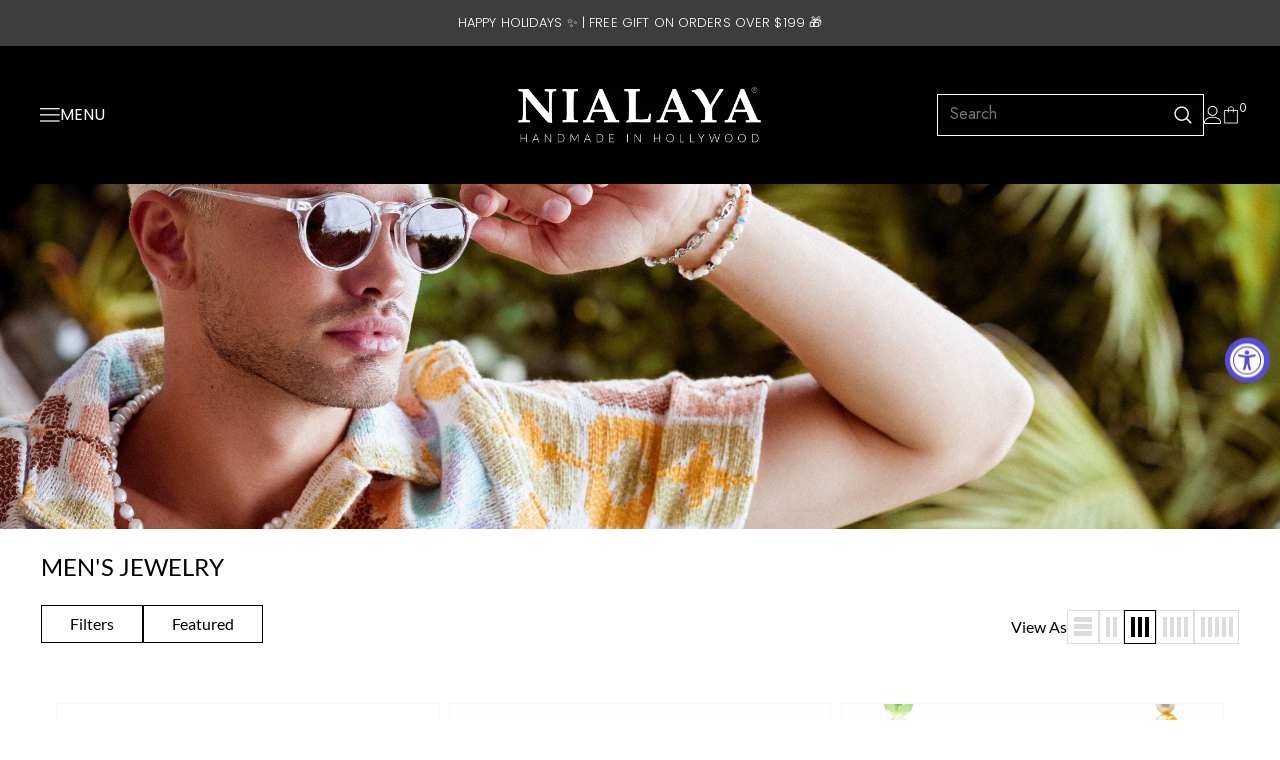

--- FILE ---
content_type: text/css
request_url: https://www.nialaya.com/cdn/shop/t/140/assets/custom-styles.css?v=16769809592832704421763498715
body_size: -260
content:
@font-face{font-family:Lato Black;src:url(Lato-Black.woff2) format("woff2")}@font-face{font-family:Lato Bold;src:url(Lato-Bold.woff2) format("woff2")}@font-face{font-family:Lato Light;src:url(Lato-Light.woff2) format("woff2")}@font-face{font-family:Lato Regular;src:url(Lato-Regular.woff2) format("woff2")}@font-face{font-family:Lato Thin;src:url(Lato-Thin.woff2) format("woff2")}.text--white{color:#fff!important}.shopify-pc__banner__dialog,.HubLauncherWidget__FloatingWidget-sc-1cgcsir-0,.product-top .wishlist,.layout_default.style_product_grid_3 .product-item .wishlist{display:none!important}#shopify-section-collection-template-default{width:100%!important;max-width:100%!important;flex:100%!important}.main-our-commitment-page .banner-content{padding:0!important}.main-our-commitment-page .home-custom-block .col-12{margin-bottom:24px}.collection__banner--image{display:none;width:100%}@media (max-width: 768px){.collection__banner--image.mobile{display:block}.product-collection .col-md-4,.product-collection .col-md-4.col-4{max-width:50%;flex:0 0 50%}}@media (min-width: 769px) and (max-width: 1141px){.collection__banner--image.desktop{display:block}}@media (min-width: 1142px){.collection__banner--image.large-desktop{display:block}}
/*# sourceMappingURL=/cdn/shop/t/140/assets/custom-styles.css.map?v=16769809592832704421763498715 */


--- FILE ---
content_type: text/css
request_url: https://www.nialaya.com/cdn/shop/t/140/assets/custom.css?v=172821122540654781231763498715
body_size: 1921
content:
.mx-0{margin-left:0!important;margin-right:0!important}.p-4{padding:30px}.pl-0{padding-left:0}.py-4{padding-top:30px!important;padding-bottom:30px!important}.px-4{padding-left:30px!important;padding-right:30px!important}.px-0{padding-left:0!important;padding-right:0!important}.pr-4{padding-right:30px}.text-left{text-align:left}.text-center{text-align:center}.btn-sm{font-style:normal;font-weight:500;font-size:14px!important;line-height:18px!important;text-align:center;color:#060606;padding:11px 16px!important;letter-spacing:0;text-transform:unset!important;-webkit-transform:translateY(-20px);transform:translateY(-20px);-webkit-transition:transform .2s ease;transition:transform .2s ease}.btn-l1{background-color:#fff!important;color:#060606!important;border:solid 1px #ffffff;font-style:normal;font-weight:698;font-size:14px;line-height:21px;padding:14px 24px;letter-spacing:.27em;text-transform:uppercase;-webkit-appearance:none;-webkit-box-shadow:0px 0px 12px 4px rgba(0,0,0,.1);box-shadow:0 0 12px 4px #0000001a;-webkit-transition:transform .2s ease;transition:all .2s ease}.btn-l1.compact{background-color:#060606!important;color:#fff!important;border:solid 1px #060606;filter:unset}.btn-l1.compact svg,.btn-l1.compact svg path{fill:currentcolor}.btn-l1:not(.btn-sm):hover,.btn:not(.compact):hover{background-color:#060606!important;border:solid 1px #060606;color:#fff!important}.btn-l1.compact:hover{background-color:#fff!important;border:solid 1px #060606;color:#060606!important}.s-mobile{display:none}.flex-direction-column{flex-direction:column}@media (min-width: 992px){.s-tab{display:none!important}}@media (min-width: 768px) and (max-width: 991px){.s-tab{display:block!important}}@media (max-width: 767px){.s-mobile{display:block!important}.s-tab{display:none!important}}.header-bottom{z-index:1}.wrapper_header_03 .info-text-slider{margin-right:55px}@media (max-width: 767px){.wrapper_header_03 .info-text-slider{margin-right:0}.header-top .top-message{padding:5px;font-size:var(--font_size_minus3)}}.menu-lv-2.hide_pc .gc-our-world{display:none!important}.home-beads-block .beads-slider:not(.slick-slider) .item{display:none}.home-beads-block .beads-slider:not(.slick-slider) .item:nth-child(-n+6){display:block}.home-beads-block .beads-title{line-height:32px;text-align:center;letter-spacing:.25em}.home-beads-block .beads-link{display:flex;flex-direction:column;flex-wrap:wrap;margin:10px 10px 40px;justify-content:space-between;align-items:center}.home-beads-block .bead-img{width:100%;max-width:80%;margin:0 auto;padding:20px 0;pointer-events:none;-webkit-transition:all .1s ease;transition:all .1s ease}.home-beads-block .beads-link:hover .bead-img{-webkit-transform:scale(1.06);transform:scale(1.06)}.home-beads-block .beads-link:hover:after{box-shadow:0 4px 24px #0000001a;border-radius:8px;-webkit-transition:all .1s ease;transition:all .1s ease;-webkit-transform:scale(1);transform:scale(1);content:"";position:absolute;top:10px;bottom:0;height:calc(100% - 50px);width:calc(100% - 10px)}.home-beads-block .bead-info-wrapper{display:flex;justify-content:center;align-items:center;margin:20px 0}.home-beads-block .section-beads .bead-info-wrapper h4{color:var(--page_title_color);font-style:normal;font-weight:400;font-size:20px;line-height:21px;text-align:center;margin:0;pointer-events:none;white-space:nowrap;-webkit-transition:all 0s ease;transition:all 0s ease}.home-beads-block .section-beads .beads-link:hover h4{font-style:normal;font-weight:500;font-size:20px;line-height:21px;-webkit-transform:scale(1);transform:scale(1)}.home-beads-block .btn-sm{font-weight:500;font-size:14px!important;line-height:18px!important;text-align:center;color:#060606;padding:11px 16px!important;text-transform:unset!important;letter-spacing:0;-webkit-transform:translateY(20px);transform:translateY(20px);z-index:1}.home-beads-block .discover-all{display:flex;justify-content:center;align-items:center;margin:30px 0}@media (max-width: 767px){.home-beads-block .section-beads .bead-info-wrapper h4,.home-beads-block .section-beads .beads-link:hover h4{font-size:20px}}#dropdown-cart .actions{margin-top:10px}.collection-header-nialaya h3,.collection-header-nialaya h3 span{font-weight:500}.collection-header-nialaya p,.collection-header-nialaya p span{font-weight:400;text-align:left!important}.collection--image img{width:100%;height:300px;object-fit:cover}@media (max-width: 767px){.collection-header .collection--wrapper{padding-right:inherit}}.header-panel-bt.svg-logo{padding:10px 0}.prod-tag{top:0;right:3px;z-index:5;background:#fff!important;color:#000!important;border:1px solid #000000!important;pointer-events:none}span.product-pre-off{color:green}.sidebar-filter label{font-size:var(--font_size_minus3)}.custom-product-groups .cp-header{margin-bottom:0;font-size:14px;font-weight:500;text-transform:uppercase}.custom-product-groups .row{margin:0!important}.js-custom-product-groups{display:flex;flex-wrap:wrap;justify-content:center}.js-custom-product-groups .products-grid{width:100%}.js-custom-product-groups .products-grid.slick-initialized{width:calc(100% - 60px)}.layout_default .custom-product-groups .products-grid .slick-arrow.slick-prev{left:-30px!important}.layout_default .custom-product-groups .products-grid .slick-arrow.slick-next{right:-30px!important}.custom-product-grid-item{margin:15px 10px 40px 0}.custom-product-groups .slick-initialized .custom-product-grid-item{margin:0}.custom-product-grid-item .product--grid-image{display:flex;flex-direction:column;margin-right:10px;position:relative}.custom-product-groups .slick-initialized .custom-product-grid-item .product--grid-image{margin:10px}.custom-product-grid-item .product--grid-image img{border:solid 1px #ccc;padding:5px;object-fit:contain}.custom-product-grid-item .product--grid-image img.active{border:double 4px var(--body_color);padding:5px;object-fit:contain}.custom-product-grid-item:hover .swatch-tool-tip{opacity:1}.cp-active img{border:solid 2px #000!important}.small-txt{font-size:13px;color:#000;font-weight:400;text-transform:initial}.swatch-tool-tip{display:block;position:absolute;cursor:pointer;width:100%;opacity:0;color:#666;border:1px solid #666;background-color:#fff;text-align:center;border-radius:3px;left:0;bottom:-34px;padding:2px 5px;font-size:10px;pointer-events:none!important;-webkit-transition:.3s all ease-in-out!important;transition:.3s all ease-in-out!important}.swatch-tool-tip-text{display:block;max-width:100%;overflow:hidden;color:inherit;height:auto!important;padding:0!important;line-height:125%!important;white-space:normal}.swatch-tool-tip:after{content:"";position:absolute;bottom:100%;left:50%;margin-left:-5px;border-width:5px;border-style:solid;border-color:transparent transparent #999 transparent}@media (max-width: 991px){.halo-modal .halo-modal-body .social-icons,.halo-modal-body .social-icons li{margin-bottom:0}}#shopify-block-6b29fe69-91e6-4026-8b9a-cd4b49f10a05{max-width:413px!important}.product-shop .groups-btn .groups-btn-tree{flex-wrap:wrap}.product-shop .groups-btn .groups-btn-tree input#product-add-to-cart{flex:0 0 75%;order:1}.product-shop .groups-btn .groups-btn-tree .wishlist{order:1}.timesact-preorder-description{order:2}.show-on-whislist-added{display:none}.whislist-added .show-on-whislist-added{display:block}.whislist-added .hide-on-whislist-added{display:none}@media (max-width: 320px){.layout_default.style_product_grid_3 .product-item .wishlist{right:0}.layout_default.style_product_grid_3 .product-item .wishlist svg{width:25px;height:25px;padding:5px 3px}}.product-item .quickview-button{display:flex;justify-content:center;align-items:center}.product-item .quickview-button svg{width:14px!important;height:14px!important;top:0!important}.site-footer.custom-footer.layout_style_2 .footer-top .newsleter-col{padding:0}.site-footer.custom-footer.layout_style_2 .footer-top .location_info,.site-footer.custom-footer.layout_style_2 .footer-top .newsleter-col-inner{padding:0 30px!important}.social-icons li:hover a{background:#fff0!important}@media (max-width: 768px){.site-footer .footer-top{padding-top:35px}}.cbi-cta-section{padding:15px}.cbi-cta-section .btn-l1{width:100%;margin:15px 0;text-align:center}.pg-section-beads-healing-powers .beads-text{max-width:534px;position:absolute;top:50%;left:50px;transform:translateY(-50%)}.halo-modal-body .checkbox-group .title{font-size:14px}@media (max-width: 770px){.pg-section-beads-healing-powers .beads-text{top:40%;left:15px;bottom:15px;transform:none}.pg-section-beads-healing-powers .beads-text *{color:#000!important}}@media (max-width: 320px){.pg-section-beads-healing-powers .beads-text{top:unset}}.pg-section-beads-healing-powers .beads-title{font-style:normal;font-weight:700;font-size:26px;line-height:53px;letter-spacing:.46em;color:#060606}@media (max-width: 414px){.pg-section-beads-healing-powers .beads-title{font-size:18px;line-height:32px}}.pg-section-beads-healing-powers .beads-second-line{font-style:normal;font-weight:500;font-size:18px;line-height:32px;color:#060606}@media (max-width: 414px){.pg-section-beads-healing-powers .beads-second-line{font-size:16px;line-height:26px}}.pg-section-beads-healing-powers .beads-links a{font-style:normal;font-weight:400;font-size:14px;line-height:23px;text-align:center;letter-spacing:.25em;color:#060606}.pg-section-beads-healing-powers .content.text-head{font-style:italic;font-weight:thin;font-size:16px;line-height:30px;text-align:center;color:#696969;padding:15px 0;max-width:897px;margin:0 auto}@media (max-width: 200px){.pg-section-beads-healing-powers .container1 .content{font-size:14px;line-height:18x}}.pg-section-beads-healing-powers .bead-info-wrapper h4{font-style:normal;font-weight:700;font-size:18px;text-align:center;color:#000}.pg-section-beads-healing-powers .bead-info-wrapper h4+span{font-style:normal;font-weight:400;font-size:16px;line-height:28px;text-align:center;color:#9d9d9d}.pg-section-beads-healing-powers .bead-info-wrapper{border:1px solid #FFFFFF;box-sizing:border-box;width:100%;padding:45px 0;top:-60px;z-index:-1;height:230px}@media (max-width: 770px){.pg-section-beads-healing-powers .bead-info-wrapper{padding:40px 0;height:230px}}@media (max-width: 767px){.wrapper-header-bt.svg-logo .header-logo .logo-title{width:100%!important}.nialaya_logo--svg{margin-top:5px}.layout_default.style_product_grid_3 .product-item .wishlist{top:0}.layout_default.style_product_grid_3 .product-item .wishlist svg{border:1px solid var(--border_color_1)}.custom-block-banner .banner-heading{text-align:center}.cart-template .cart-form .cart-list .details{align-items:flex-start;flex-direction:column}.cart-template .cart-form .cart-header>*.cart--title,.cart-template .cart-form .cart-list .details>*.cart--title{width:100%!important;display:flex}.cart-template .cart-form .cart--title .cart--info{width:100%!important}.cart-template .cart-form .cart-header .cart--price,.cart-template .cart-form .cart-list .details .cart--price{width:100%!important;display:flex;justify-content:space-between;align-items:center}.cart-template .cart-form .cart-list .details .price-box,.cart-template .wrapper-cart-template .cart-list .qty-group{margin:0;padding:0}.cart-template .wrapper-cart-template .cart-list .remove-mobile{display:flex;justify-content:center;align-items:center}.cart-template .alert-warning{align-items:flex-start!important}.cart-template .alert-warning .icon-error{flex:0 0 5%;margin-top:3px;margin-right:4px}.cart-template .alert-warning p{flex:0 0 93%;margin:0!important}.beads-bkg h2{max-width:calc(100% - 30px)!important;font-size:26px!important;line-height:45px!important}}@media (max-width: 567px){.collection-template .product-pre-off>span{display:block}}@media (max-width: 320px){.sticky_form .content-right .sticky-add-to-cart{min-width:initial;padding:5px 10px!important;font-size:12px}.sticky_form .pr-selectors .pr-active{padding:5px 10px;font-size:12px;max-width:145px!important}.products-grid .grid-item:not(.grid-item-mansory) .product-image img{object-fit:contain}.beads-bkg h2{max-width:calc(100% - 30px)!important;font-size:26px!important;line-height:45px!important}.pg-section-beads-healing-powers .bead-info-wrapper h4{font-size:14px}}shopify-payment-terms{padding:10px 0 15px;display:block}.site-footer.layout_style_2 .groups-block .social-icons a{font-size:18px;width:auto;height:24px;display:flex;line-height:24px;align-items:center;justify-content:center}img.twitter-logo{max-width:14px}.site-footer.layout_style_2 .groups-block .social-icons a img.twitter-logo{max-width:18px}
/*# sourceMappingURL=/cdn/shop/t/140/assets/custom.css.map?v=172821122540654781231763498715 */


--- FILE ---
content_type: image/svg+xml
request_url: https://plugins.contribe.io/cdn/icons/check.svg
body_size: -28
content:
<?xml version="1.0" encoding="UTF-8"?>
<svg width="100pt" height="100pt" version="1.1" viewBox="0 0 100 100"
    xmlns="http://www.w3.org/2000/svg">
    <path
        d="m94.102 25.102-54 54.102s-0.10156 0.10156-0.19922 0.10156c-0.10156 0.10156-0.19922 0.19922-0.30078 0.30078-0.40234 0.29297-1 0.39453-1.6016 0.39453-0.19922 0-0.39844 0-0.60156-0.10156-0.10156 0-0.19922-0.10156-0.30078-0.10156-0.10156 0-0.19922 0-0.30078-0.10156-0.10156-0.10156-0.30078-0.10156-0.39844-0.19922 0 0-0.10156 0-0.10156-0.10156-0.10156-0.10156-0.30078-0.19922-0.39844-0.30078l-0.10156-0.10156-30-30.102c-1.1992-1.1992-1.1992-3.1016 0-4.1992 1.1992-1.1992 3.1016-1.1992 4.1992 0l28.004 28.109 51.898-51.898c1.1992-1.1992 3.1016-1.1992 4.1992 0 1.2031 1.0977 1.2031 2.9961 0.003906 4.1992z" />
</svg>


--- FILE ---
content_type: image/svg+xml
request_url: https://plugins.contribe.io/cdn/icons/question.svg
body_size: 303
content:
<?xml version="1.0" encoding="UTF-8"?>
<svg width="100pt" height="100pt" version="1.1" viewBox="0 0 100 100"
    xmlns="http://www.w3.org/2000/svg">
    <path
        d="m62 5h-24c-18.199 0-33 14.801-33 33v24c0 18.199 14.801 33 33 33h24c18.199 0 33-14.801 33-33v-24c0-18.199-14.801-33-33-33zm27 57c0 14.898-12.102 27-27 27h-24c-14.898 0-27-12.102-27-27v-24c0-14.898 12.102-27 27-27h24c14.898 0 27 12.102 27 27zm-28-22.699c0 3.6016-1.5 6.6016-4.3984 8.6992 0 0-3.6016 2.5-3.6016 5.8008v3.3984c0 1.6992-1.3008 3-3 3s-3-1.3008-3-3v-3.3984c0-6.1992 5.3984-10.199 6.1992-10.699 1.3008-1 1.8984-2.1016 1.8984-3.8008 0-2.8008-2.3008-5-5-5-2.8008 0-5 2.3008-5 5 0 1.6992-1.3008 3-3 3-1.6992 0-3-1.3008-3-3 0-6.1016 4.8984-11 11-11 6.1016 0 10.902 4.8984 10.902 11zm-8.1016 28.898c0 0.19922 0.10156 0.39844 0.10156 0.60156 0 0.19922 0 0.39844-0.10156 0.60156 0 0.19922-0.10156 0.39844-0.19922 0.60156-0.10156 0.19922-0.19922 0.39844-0.30078 0.5-0.10156 0.19922-0.19922 0.30078-0.39844 0.5-0.60156 0.60156-1.3008 0.89844-2.1016 0.89844-0.80078 0-1.6016-0.30078-2.1016-0.89844-0.10156-0.10156-0.30078-0.30078-0.39844-0.5-0.10156-0.19922-0.19922-0.30078-0.30078-0.5-0.10156-0.19922-0.10156-0.39844-0.19922-0.60156 0-0.19922-0.10156-0.39844-0.10156-0.60156 0-0.19922 0-0.39844 0.10156-0.60156 0-0.19922 0.10156-0.39844 0.19922-0.60156 0.10156-0.19922 0.19922-0.39844 0.30078-0.5 0.10156-0.10156 0.19922-0.30078 0.39844-0.5 0.69922-0.69922 1.6992-1 2.6992-0.80078 0.19922 0 0.39844 0.10156 0.60156 0.19922 0.19922 0.10156 0.39844 0.19922 0.5 0.30078 0.19922 0.10156 0.30078 0.19922 0.5 0.39844 0.10156 0.10156 0.30078 0.30078 0.39844 0.5 0.10156 0.19922 0.19922 0.30078 0.30078 0.5 0.003906 0.10547 0.10156 0.30469 0.10156 0.50391z" />
</svg>


--- FILE ---
content_type: image/svg+xml
request_url: https://plugins.contribe.io/cdn/icons/red_cross.svg
body_size: 672
content:
<?xml version="1.0" encoding="UTF-8"?>
<svg width="100pt" height="100pt" version="1.1" viewBox="0 0 100 100" xmlns="http://www.w3.org/2000/svg">
 <path d="m31 49.691c-0.03125-0.039062-0.070312-0.070312-0.10156-0.10938-2.6289-2.6289-6.6602-3.0312-9.7305-1.2188l-0.16797-17.363c0-4.4102-3.5898-8-8-8s-8 3.5898-8 8v30.621c0 1.3281 0.44922 2.6484 1.2695 3.6992l16.301 20.828c0.28125 0.35156 0.42969 0.78125 0.42969 1.2305v5.6211c0 1.1016 0.89844 2 2 2h20c1.1016 0 2-0.89844 2-2v-22.512c0-1.4414-0.51953-2.8281-1.4609-3.9219zm-21.578 13.16c-0.27344-0.35156-0.42188-0.78125-0.42188-1.2305v-30.621c0-2.2109 1.7891-4 4-4s4 1.7891 4 4.0195l0.23828 24.238v0.011719c0.011719 2.0898 0.80859 4.0586 2.2812 5.5586l5.3516 6.3398c0.71094 0.83984 1.9688 0.94922 2.8203 0.23828 0.83984-0.71094 0.94922-1.9688 0.23828-2.8203l-5.3984-6.3984c-0.039062-0.039062-0.070312-0.078125-0.10938-0.12109-0.76172-0.76172-1.1719-1.7617-1.1719-2.8281 0-1.0703 0.42188-2.0703 1.1719-2.8281 1.5391-1.5391 4.0508-1.5586 5.6094-0.050781l14.488 16.809c0.30859 0.35938 0.48828 0.82812 0.48828 1.3086l0.003907 20.523h-16.012v-3.6211c0-1.3281-0.44922-2.6484-1.2695-3.6992zm77.578-39.852c-4.4102 0-8 3.5898-8 7.9805l-0.17188 17.379c-1.2188-0.71875-2.6094-1.1211-4.0703-1.1211-2.1406 0-4.1484 0.82812-5.6602 2.3398-0.039062 0.03125-0.070312 0.070313-0.10156 0.10938l-14.547 16.883c-0.92969 1.0898-1.4492 2.4805-1.4492 3.918v22.512c0 1.1016 0.89844 2 2 2h20c1.1016 0 2-0.89844 2-2v-5.6211c0-0.44922 0.14844-0.87891 0.42188-1.2305l16.301-20.828c0.82031-1.0508 1.2812-2.3594 1.2812-3.6992l-0.003906-30.621c0-4.4102-3.5898-8-8-8zm4 38.621c0 0.44922-0.14844 0.87891-0.42188 1.2305l-16.301 20.828c-0.82031 1.0508-1.2812 2.3594-1.2812 3.6992l0.003906 3.6211h-16v-20.512c0-0.48047 0.17188-0.94141 0.48047-1.3086l14.488-16.809c0.75-0.73047 1.7305-1.1211 2.7812-1.1211 1.0703 0 2.0703 0.42188 2.8281 1.1719 1.5586 1.5586 1.5586 4.1016 0 5.6602-0.039063 0.039063-0.078125 0.078125-0.10938 0.12109l-5.3984 6.3984c-0.71094 0.83984-0.60937 2.1094 0.23828 2.8203 0.85156 0.71094 2.1094 0.60938 2.8203-0.23828l5.3516-6.3398c1.4883-1.5195 2.2383-3.4883 2.2695-5.4688 0-0.039062 0.011719-0.070312 0.011719-0.10156l0.23828-24.273c0-2.2109 1.7891-4 4-4s4 1.7891 4 4zm-59-27.621h9v9c0 1.1016 0.89844 2 2 2h14c1.1016 0 2-0.89844 2-2v-9h9c1.1016 0 2-0.89844 2-2v-14c0-1.1016-0.89844-2-2-2h-9v-9c0-1.1016-0.89844-2-2-2h-14c-1.1016 0-2 0.89844-2 2v9h-9c-1.1016 0-2 0.89844-2 2v14c0 1.1016 0.89844 2 2 2zm2-14h9c1.1016 0 2-0.89844 2-2v-9h10v9c0 1.1016 0.89844 2 2 2h9v10h-9c-1.1016 0-2 0.89844-2 2v9h-10v-9c0-1.1016-0.89844-2-2-2h-9z"/>
</svg>


--- FILE ---
content_type: text/javascript
request_url: https://www.nialaya.com/cdn/shop/t/140/assets/custom.js?v=82102735846137251421763498715
body_size: 81
content:
var premiumVariants={1:"40742340198472",2:"40742340231240",3:"40742340264008",4:"40742340296776",5:"40742340329544"},premiumIds=Object.values(premiumVariants);document.addEventListener("DOMContentLoaded",function(){window.addEventListener("ella:cartChange",function(e){fetch("/cart.js").then(res=>res.json()).then(cart=>{autoAddPremiumDeliveryServiceProducts(cart)})}),window.addEventListener("ella:removeCart",function(e){var removedItems=e.detail.items_removed,premiumRemoved=!1;for(var id of premiumIds)removedItems.some(x=>id===x.variant_id.toString())&&(premiumRemoved=!0);premiumRemoved||fetch("/cart.js").then(res=>res.json()).then(cart=>{autoAddPremiumDeliveryServiceProducts(cart)})})});function autoAddPremiumDeliveryServiceProducts(cart){var totalPrice=cart.total_price/100,correctPremium="";totalPrice<100?correctPremium=premiumVariants[1]:totalPrice<200?correctPremium=premiumVariants[2]:totalPrice<300?correctPremium=premiumVariants[3]:totalPrice<400?correctPremium=premiumVariants[4]:correctPremium=premiumVariants[5];var premiumInCart=cart.items.find(item=>premiumIds.includes(item.variant_id.toString()));if(cart.items.length===1&&premiumInCart){fetch("/cart/change.js",{method:"POST",headers:{"Content-Type":"application/json",Accept:"application/json"},body:JSON.stringify({line:1,quantity:0})}).then(res=>res.json()).then(()=>{window.globalElla&&typeof globalElla.updateDropdownCart=="function"&&globalElla.updateDropdownCart()}).catch(err=>console.error("\u274C Failed to remove single premium:",err));return}if(!(cart.items.length<=0)){if(premiumInCart&&premiumInCart.variant_id.toString()===correctPremium){if(premiumInCart.quantity!==1){var lineToUpdate=cart.items.findIndex(item=>item.variant_id===premiumInCart.variant_id)+1;fetch("/cart/change.js",{method:"POST",headers:{"Content-Type":"application/json",Accept:"application/json"},body:JSON.stringify({line:lineToUpdate,quantity:1})}).then(res=>res.json()).then(()=>{window.globalElla&&typeof globalElla.updateDropdownCart=="function"&&globalElla.updateDropdownCart()}).catch(err=>console.error("\u274C Failed to fix premium quantity:",err))}return}if(premiumInCart&&premiumInCart.variant_id.toString()!==correctPremium){var lineToRemove=cart.items.findIndex(item=>item.variant_id===premiumInCart.variant_id)+1;fetch("/cart/change.js",{method:"POST",headers:{"Content-Type":"application/json",Accept:"application/json"},body:JSON.stringify({line:lineToRemove,quantity:0})}).then(res=>res.json()).then(()=>{addPremiumVariant(correctPremium)}).catch(err=>console.error("Failed to remove old premium:",err));return}premiumInCart||addPremiumVariant(correctPremium)}}function addPremiumVariant(variantId){fetch("/cart/add.js",{method:"POST",headers:{"Content-Type":"application/json",Accept:"application/json"},body:JSON.stringify({id:variantId,quantity:1})}).then(res=>res.json()).then(item=>{window.globalElla&&typeof globalElla.updateDropdownCart=="function"&&globalElla.updateDropdownCart()}).catch(err=>console.error("Failed to add premium delivery service:",err))}
//# sourceMappingURL=/cdn/shop/t/140/assets/custom.js.map?v=82102735846137251421763498715


--- FILE ---
content_type: image/svg+xml
request_url: https://plugins.contribe.io/cdn/icons/choice.svg
body_size: 479
content:
<?xml version="1.0" encoding="UTF-8"?>
<svg width="100pt" height="100pt" version="1.1" viewBox="0 0 100 100" xmlns="http://www.w3.org/2000/svg">
 <path d="m72 49h-14v-3.3008l14.301-14.602c4.3008-4.3984 5.6016-10.699 3.3008-16.5-2.2031-5.5977-7.3008-9.2969-13.203-9.5977h-0.89844c-4.3008 0-8.3008 1.5-11.5 4.1016-3.1992-2.6016-7.1992-4.1016-11.5-4.1016h-0.89844c-5.8984 0.30078-11 4-13.199 9.6016-2.3008 5.8008-1 12.102 3.3008 16.5l14.297 14.598v4.6016l-7.8008 9.3984c-1.6016 1.8984-1.8008 4.5-0.69922 6.6016l8.5 16.199v6.5c0 3.3008 2.6992 6 6 6h26c3.3008 0 6-2.6992 6-6v-32c0-4.3984-3.6016-8-8-8zm-41.398-20.699c-3.1992-3.3008-4.1016-8-2.3984-12.199 1.6016-4.1992 5.1992-6.8008 9.6016-7h0.69922c3.8008 0 7.3984 1.5 10 4.3008 0.80078 0.80078 2.1016 0.80078 2.8984 0 2.6992-2.8008 6.1992-4.3008 10-4.3008h0.69922c4.3984 0.19922 8 2.8984 9.6016 7 1.6992 4.3008 0.69922 9-2.3984 12.199l-11.305 11.699v-9c0-3.3008-2.6992-6-6-6h-4c-3.3008 0-6 2.6992-6 6v9zm45.398 60.699c0 1.1016-0.89844 2-2 2h-26c-1.1016 0-2-0.89844-2-2v-5h30zm0-9h-30.801l-1.1992-2.3008-7-13.301c-0.39844-0.69922-0.30078-1.6016 0.19922-2.1992l4.8008-5.6992v4.5c0 1.1016 0.89844 2 2 2s2-0.89844 2-2v-30c0-1.1016 0.89844-2 2-2h4c1.1016 0 2 0.89844 2 2v20c0 1.1016 0.89844 2 2 2h16c2.1992 0 4 1.8008 4 4zm5.1016-69.398c-0.30078-1.1016 0.30078-2.1992 1.3008-2.5l10-3c1.1016-0.30078 2.1992 0.30078 2.5 1.3008 0.30078 1.1016-0.30078 2.1992-1.3008 2.5l-10 3c-0.20312 0.097656-0.40234 0.097656-0.60156 0.097656-0.89844 0-1.6992-0.60156-1.8984-1.3984zm13.797 23c-0.19922 0.79688-1 1.3984-1.8984 1.3984-0.19922 0-0.39844 0-0.60156-0.10156l-10-3c-1.1016-0.30078-1.6992-1.3984-1.3008-2.5 0.30078-1.1016 1.3984-1.6992 2.5-1.3008l10 3c1.0039 0.30078 1.6016 1.4023 1.3008 2.5039zm-76-23c-0.19922 0.79688-1 1.3984-1.8984 1.3984-0.19922 0-0.39844 0-0.60156-0.10156l-10-3c-1-0.29688-1.5977-1.3984-1.2969-2.5 0.30078-1.1016 1.3984-1.6992 2.5-1.3008l10 3c1 0.30078 1.5977 1.4023 1.2969 2.5039zm0 18.797c0.30078 1.1016-0.30078 2.1992-1.3008 2.5l-10 3c-0.19922 0.10156-0.39844 0.10156-0.59766 0.10156-0.89844 0-1.6992-0.60156-1.8984-1.3984-0.30078-1.1016 0.30078-2.1992 1.3008-2.5l10-3c1.0977-0.30078 2.1992 0.29688 2.4961 1.2969z"/>
</svg>


--- FILE ---
content_type: text/javascript; charset=utf-8
request_url: https://plugins.contribe.io/cdn/logo_full-BiatDtwJ.mjs
body_size: 2103
content:
const C = `<svg width="50" height="17" viewBox="0 0 100 17" fill="none" xmlns="http://www.w3.org/2000/svg">
    <path
        d="M18.9289 12.3114H14.8541C13.7002 12.3114 12.7646 11.376 12.7646 10.2219V6.14708C12.7646 4.99339 13.7 4.05804 14.8541 4.05804H18.9289C20.0828 4.05804 21.0183 4.99339 21.0183 6.14708V10.2219C21.0183 11.3758 20.0828 12.3114 18.9289 12.3114Z"
    />
    <path
        d="M8.25358 11.3076V5.19947C8.25358 4.60694 8.73372 4.12661 9.32605 4.12661H13.2055C14.1726 4.12661 14.6475 2.94584 13.9473 2.27871C12.4948 0.893807 10.5372 0.0330645 8.37941 0.000925489C3.6162 -0.0699752 -0.241068 3.94254 0.0117592 8.69912C0.243355 13.0504 3.84488 16.507 8.25358 16.507C10.4589 16.507 12.4622 15.6419 13.9428 14.2325C14.6454 13.5636 14.1757 12.3803 13.2055 12.3803H9.32605C8.73372 12.3803 8.25358 11.9 8.25358 11.3076Z"
    />
    <path
        d="M33.8149 7.77002C33.6791 7.77002 33.5617 7.68115 33.5264 7.55393C33.2878 6.6908 32.6005 6.2075 31.6072 6.2075C30.1536 6.2075 29.3708 7.27089 29.3708 9.18097C29.3708 11.1994 30.1536 12.2628 31.6297 12.2628C32.6955 12.2628 33.3121 11.7697 33.5891 10.6954C33.6238 10.5603 33.7516 10.4665 33.8946 10.4738L36.3836 10.5968C36.568 10.6059 36.7013 10.7739 36.6624 10.9486C36.1176 13.387 34.2793 14.7584 31.5402 14.7584C28.2532 14.7584 26.1733 12.6317 26.1733 9.26741C26.1733 5.79541 28.2307 3.71185 31.6516 3.71185C34.3426 3.71185 36.2174 5.13681 36.5558 7.43889C36.582 7.61358 36.4402 7.77002 36.2582 7.77002H33.8149Z"
    />
    <path
        d="M48.4575 9.31062C48.4575 12.0406 46.6643 14.1108 44.0372 14.6312C39.2839 15.5729 36.0761 12.4405 37.1395 7.84671C37.7147 5.36142 39.8561 3.71185 42.7108 3.71185C46.1323 3.71124 48.4575 5.96828 48.4575 9.31062ZM40.1835 9.22358C40.1835 11.1988 41.1002 12.3054 42.7328 12.3054C44.3202 12.3054 45.2594 11.1988 45.2594 9.28871C45.2594 7.27028 44.3653 6.16367 42.7102 6.16367C41.1002 6.16367 40.1835 7.27089 40.1835 9.22358Z"
    />
    <path
        d="M52.2041 4.28409V4.37296C52.2041 4.61826 52.4987 4.75217 52.6947 4.59696C53.5773 3.89391 54.2049 3.69 55.1557 3.69C57.504 3.69 58.9351 5.2093 58.9351 7.68365V14.1857C58.9351 14.3464 58.8005 14.4767 58.635 14.4767H56.059C55.8934 14.4767 55.7595 14.3464 55.7595 14.1857V8.76834C55.7595 7.70495 55.6919 7.29286 55.4241 6.90208C55.1557 6.5113 54.6864 6.29461 54.127 6.29461C53.5901 6.29461 53.0983 6.48939 52.7629 6.85887C52.405 7.24965 52.2936 7.68365 52.2936 8.59486V14.1857C52.2936 14.3464 52.1591 14.4767 51.9941 14.4767H49.4175C49.252 14.4767 49.1174 14.3464 49.1174 14.1857V4.28409C49.1174 4.12339 49.252 3.99313 49.4175 3.99313H51.9046C52.0702 3.99374 52.2041 4.124 52.2041 4.28409Z"
    />
    <path
        d="M65.4803 6.29395H64.1339C63.9683 6.29395 63.8338 6.42421 63.8338 6.5849V10.374C63.8338 12.0236 63.9013 12.1532 64.6391 12.1532H65.4797C65.6452 12.1532 65.7792 12.2835 65.7792 12.4442V14.1851C65.7792 14.3458 65.6452 14.476 65.4797 14.476H63.8338C62.4478 14.476 61.7539 14.2806 61.2846 13.7815C60.7927 13.2605 60.6582 12.6962 60.6582 11.0685V6.5849C60.6582 6.42421 60.5243 6.29395 60.3587 6.29395H59.4372C59.2716 6.29395 59.1377 6.16369 59.1377 6.00299V4.4143C59.1377 4.25361 59.2716 4.12334 59.4372 4.12334H60.3587C60.5243 4.12334 60.6582 3.99308 60.6582 3.83239V1.09387C60.6582 0.933178 60.7927 0.802917 60.9583 0.802917H63.5343C63.6999 0.802917 63.8338 0.933178 63.8338 1.09387V3.83239C63.8338 3.99308 63.9683 4.12334 64.1339 4.12334H65.4803C65.6459 4.12334 65.7798 4.25361 65.7798 4.4143V6.00299C65.7798 6.16369 65.6459 6.29395 65.4803 6.29395Z"
    />
    <path
        d="M69.4222 4.29804L69.4119 4.51291C69.3979 4.80143 69.7735 4.92622 69.9536 4.69674C70.513 3.98457 71.3214 3.7283 72.7774 3.71126C72.9441 3.70944 73.0817 3.84091 73.0817 4.00222V6.29821C73.0817 6.46682 72.9344 6.60073 72.7615 6.58856C72.5838 6.57578 72.4548 6.57578 72.2764 6.57578C71.1802 6.57578 70.286 7.05299 69.9281 7.83456C69.6152 8.52908 69.5032 9.50542 69.5032 11.5239V14.1851C69.5032 14.3458 69.3693 14.476 69.2037 14.476H66.6271C66.4616 14.476 66.3276 14.3458 66.3276 14.1851V4.28404C66.3276 4.12335 66.4616 3.99309 66.6271 3.99309H69.1222C69.2944 3.9937 69.4302 4.13187 69.4222 4.29804Z"
    />
    <path
        d="M74.0124 2.53953H76.5884C76.7539 2.53953 76.8878 2.40927 76.8878 2.24858V0.291017C76.8878 0.130322 76.7539 6.10352e-05 76.5884 6.10352e-05H74.0124C73.8468 6.10352e-05 73.7129 0.130322 73.7129 0.291017V2.24858C73.7129 2.40927 73.8468 2.53953 74.0124 2.53953ZM74.0124 14.476H76.5884C76.7539 14.476 76.8878 14.3458 76.8878 14.1851V4.28405C76.8878 4.12336 76.7539 3.9931 76.5884 3.9931H74.0124C73.8468 3.9931 73.7129 4.12336 73.7129 4.28405V14.1851C73.7129 14.3458 73.8468 14.476 74.0124 14.476Z"
    />
    <path
        d="M78.2161 6.10352e-05H80.7921C80.9577 6.10352e-05 81.0922 0.130322 81.0922 0.291017V4.17997C81.0922 4.41005 81.3533 4.5464 81.5536 4.42405C82.3863 3.91397 83.138 3.71127 84.0663 3.71127C86.8163 3.71127 88.6729 5.88187 88.6729 9.09335C88.6729 12.3925 86.6824 14.7579 83.9098 14.7579C82.8379 14.7579 82.1367 14.5083 81.4653 13.8546C81.2791 13.6732 80.9583 13.8077 80.9583 14.0639V14.1845C80.9583 14.3452 80.8238 14.4754 80.6588 14.4754H78.2167C78.0511 14.4754 77.9172 14.3452 77.9172 14.1845V0.291017C77.9172 0.130322 78.0511 6.10352e-05 78.2161 6.10352e-05ZM80.9583 9.22361C80.9583 11.0466 81.8756 12.2616 83.2616 12.2616C84.6482 12.2616 85.5424 11.0899 85.5424 9.26682C85.5424 7.37865 84.6707 6.20692 83.2616 6.20692C81.875 6.20753 80.9583 7.42248 80.9583 9.22361Z"
    />
    <path
        d="M92.6915 10.1354C92.4961 10.1354 92.3561 10.3131 92.4005 10.4982C92.6903 11.6991 93.5254 12.3492 94.7696 12.3492C95.5664 12.3492 96.147 12.1009 96.5664 11.5336C96.6224 11.4581 96.7156 11.4161 96.8117 11.4161H99.4498C99.6635 11.4161 99.8053 11.6255 99.7268 11.8184C98.9903 13.6257 97.0777 14.7584 94.6801 14.7584C91.3481 14.7584 89.1343 12.5446 89.1343 9.2461C89.1343 5.9695 91.3925 3.71185 94.6576 3.71185C96.9383 3.71185 98.6603 4.81907 99.4656 6.79428C99.8193 7.64219 99.9794 8.54671 100 9.83958C100.003 10.0021 99.868 10.1366 99.7 10.1366H92.6915V10.1354ZM96.3857 7.9648C96.5774 7.9648 96.7198 7.79132 96.679 7.60932C96.4502 6.5995 95.7417 6.05472 94.6357 6.05472C93.5376 6.05472 92.7779 6.59098 92.4529 7.58619C92.3914 7.77306 92.5369 7.96419 92.7396 7.96419H96.3857V7.9648Z"
    />
</svg>
`;
export {
  C as default
};


--- FILE ---
content_type: image/svg+xml
request_url: https://plugins.contribe.io/cdn/icons/shop.svg
body_size: 164
content:
<?xml version="1.0" encoding="UTF-8"?>
<svg width="100pt" height="100pt" version="1.1" viewBox="0 0 100 100" xmlns="http://www.w3.org/2000/svg">
 <path d="m91 8h-82c-2.1992 0-4 1.8008-4 4v60c0 2.1992 1.8008 4 4 4h30v4h-3c-5.5 0-10 4.5-10 10 0 1.1016 0.89844 2 2 2h44c1.1016 0 2-0.89844 2-2 0-5.5-4.5-10-10-10h-3v-4h30c2.1992 0 4-1.8008 4-4v-60c0-2.1992-1.8008-4-4-4zm-27 76c2.6016 0 4.8008 1.6992 5.6992 4h-39.398c0.80078-2.3008 3-4 5.6992-4zm-21-4v-4h14v4zm48-8h-82v-60h82zm-77-8c0-1.1016 0.89844-2 2-2h68c1.1016 0 2 0.89844 2 2s-0.89844 2-2 2h-68c-1.1016 0-2-0.89844-2-2zm21-5h30c0.5 0 1.1016-0.19922 1.5-0.60156 0.39844-0.39844 0.60156-1 0.5-1.5l-2-30c-0.10156-1-1-1.8984-2-1.8984h-4v-1c0-5-4-9-9-9s-9 4-9 9v1h-4c-1 0-1.8984 0.80078-2 1.8984l-2 30c0 0.5 0.19922 1.1016 0.5 1.5 0.39844 0.40234 1 0.60156 1.5 0.60156zm10-35c0-2.8008 2.1992-5 5-5s5 2.1992 5 5v1h-10zm-6.1016 5h22.301l1.6992 26h-25.797z"/>
</svg>


--- FILE ---
content_type: image/svg+xml
request_url: https://plugins.contribe.io/cdn/icons/ocean.svg
body_size: 455
content:
<?xml version="1.0" encoding="UTF-8"?>
<svg width="100pt" height="100pt" version="1.1" viewBox="0 0 100 100" xmlns="http://www.w3.org/2000/svg">
 <path d="m77 19h-26v-7c0-1.6992 1.3008-3 3-3s3 1.3008 3 3c0 1.1016 0.89844 2 2 2s2-0.89844 2-2c0-3.8984-3.1016-7-7-7-2 0-3.6992 0.80078-5 2.1016-1.3008-1.3008-3-2.1016-5-2.1016-3.8984 0-7 3.1016-7 7 0 1.1016 0.89844 2 2 2s2-0.89844 2-2c0-1.6992 1.3008-3 3-3s3 1.3008 3 3v7c-19.898 0-36 16.102-36 36s16.102 36 36 36h10.5c2.1016 2.5 5.1992 4 8.5 4h9c1.1016 0 2-0.89844 2-2 0-3.5-1.5-6.8008-4.1016-9 2.5-2.1992 4.1016-5.5 4.1016-9 0-1.1016-0.89844-2-2-2h-9c-3.3008 0-6.3984 1.5-8.3984 3.8984-3.6992-0.5-6.6016-3.6016-6.6016-7.5 0-2.5 2-4.5 4.5-4.5h15.5c3.3008 0 6-2.6992 6-6v-4h10c1.1016 0 2-0.89844 2-2v-21.898c0-6.6016-5.3984-12-12-12zm8 32h-28c-1.1016 0-2 0.89844-2 2s0.89844 2 2 2h16v4c0 1.1016-0.89844 2-2 2h-15.5c-4.6992 0-8.5 3.8008-8.5 8.5 0 6.3008 5.1992 11.5 11.5 11.5 0.69922 0 1.3008-0.30078 1.6992-0.89844 1.3008-1.8984 3.5-3.1016 5.8008-3.1016h6.8008c-0.60156 2.1992-2.1016 4.1016-4.3008 5.1992-0.69922 0.30078-1.1016 1-1.1016 1.8008s0.39844 1.5 1.1016 1.8008c2.1992 1 3.6992 3 4.3008 5.1992h-6.8008c-2.3008 0-4.5-1.1992-5.8008-3.1016-0.39844-0.60156-1-0.89844-1.6992-0.89844h-11.5c-17.602 0-32-14.398-32-32s14.398-32 32-32h30c4.3984 0 8 3.6016 8 8zm-36-20c-3.8984 0-7 3.1016-7 7s3.1016 7 7 7 7-3.1016 7-7-3.1016-7-7-7zm0 10c-1.6992 0-3-1.3008-3-3s1.3008-3 3-3 3 1.3008 3 3-1.3008 3-3 3zm-12.301 10.898c1.5 1.5 2.3008 3.5 2.3008 5.6016s-0.80078 4.1016-2.3008 5.6016l-3.1992 3.1992c-0.5 0.5-1 0.69922-1.5 0.69922s-1-0.19922-1.3984-0.60156l-3.1992-3.1992c-1.5-1.5-2.3008-3.5-2.3008-5.6016 0-2.1016 0.80078-4.1016 2.3008-5.6016 0.80078-0.80078 2-0.80078 2.8008 0 0.80078 0.80078 0.80078 2 0 2.8008s-1.1992 1.8008-1.1992 2.8008c0 1.1016 0.39844 2.1016 1.1992 2.8008l1.8008 1.8008 1.8008-1.8008c0.80078-0.80078 1.1992-1.8008 1.1992-2.8008 0-1.1016-0.39844-2.1016-1.1992-2.8008-0.80078-0.80078-0.80078-2 0-2.8008 0.79687-0.89453 2.0938-0.89453 2.8945-0.097656z"/>
</svg>


--- FILE ---
content_type: text/javascript; charset=utf-8
request_url: https://plugins.contribe.io/cdn/class-map-DNOu1Z2M.mjs
body_size: 8812
content:
import { u as ht, f as ut, e as N, a as D, w as j, i as W, s as E, x as l, m as S, b as et, t as U, c as q, p as B, j as gt, T as ot, d as H, h as Y, k as ft, l as mt, g as O, n as bt } from "./iconMap-DU2h-6RE.mjs";
/**
 * @license
 * Copyright 2017 Google LLC
 * SPDX-License-Identifier: BSD-3-Clause
 */
const yt = { attribute: !0, type: String, converter: ht, reflect: !1, hasChanged: ut }, vt = (t = yt, e, o) => {
  const { kind: r, metadata: i } = o;
  let s = globalThis.litPropertyMetadata.get(i);
  if (s === void 0 && globalThis.litPropertyMetadata.set(i, s = /* @__PURE__ */ new Map()), s.set(o.name, t), r === "accessor") {
    const { name: n } = o;
    return { set(u) {
      const g = e.get.call(this);
      e.set.call(this, u), this.requestUpdate(n, g, t);
    }, init(u) {
      return u !== void 0 && this.P(n, void 0, t), u;
    } };
  }
  if (r === "setter") {
    const { name: n } = o;
    return function(u) {
      const g = this[n];
      e.call(this, u), this.requestUpdate(n, g, t);
    };
  }
  throw Error("Unsupported decorator location: " + r);
};
function a(t) {
  return (e, o) => typeof o == "object" ? vt(t, e, o) : ((r, i, s) => {
    const n = i.hasOwnProperty(s);
    return i.constructor.createProperty(s, n ? { ...r, wrapped: !0 } : r), n ? Object.getOwnPropertyDescriptor(i, s) : void 0;
  })(t, e, o);
}
/**
 * @license
 * Copyright 2021 Google LLC
 * SPDX-License-Identifier: BSD-3-Clause
 */
const wt = (t) => typeof t != "string" && "strTag" in t, it = (t, e, o) => {
  let r = t[0];
  for (let i = 1; i < t.length; i++)
    r += e[o ? o[i - 1] : i - 1], r += t[i];
  return r;
};
/**
 * @license
 * Copyright 2021 Google LLC
 * SPDX-License-Identifier: BSD-3-Clause
 */
const rt = (t) => wt(t) ? it(t.strings, t.values) : t;
/**
 * @license
 * Copyright 2021 Google LLC
 * SPDX-License-Identifier: BSD-3-Clause
 */
const F = "lit-localize-status";
/**
 * @license
 * Copyright 2021 Google LLC
 * SPDX-License-Identifier: BSD-3-Clause
 */
class xt {
  constructor(e) {
    this.__litLocalizeEventHandler = (o) => {
      o.detail.status === "ready" && this.host.requestUpdate();
    }, this.host = e;
  }
  hostConnected() {
    window.addEventListener(F, this.__litLocalizeEventHandler);
  }
  hostDisconnected() {
    window.removeEventListener(F, this.__litLocalizeEventHandler);
  }
}
const St = (t) => t.addController(new xt(t)), _t = St;
/**
 * @license
 * Copyright 2021 Google LLC
 * SPDX-License-Identifier: BSD-3-Clause
 */
const st = () => (t, e) => (t.addInitializer(_t), t);
/**
 * @license
 * Copyright 2020 Google LLC
 * SPDX-License-Identifier: BSD-3-Clause
 */
class nt {
  constructor() {
    this.settled = !1, this.promise = new Promise((e, o) => {
      this._resolve = e, this._reject = o;
    });
  }
  resolve(e) {
    this.settled = !0, this._resolve(e);
  }
  reject(e) {
    this.settled = !0, this._reject(e);
  }
}
/**
 * @license
 * Copyright 2014 Travis Webb
 * SPDX-License-Identifier: MIT
 */
const f = [];
for (let t = 0; t < 256; t++)
  f[t] = (t >> 4 & 15).toString(16) + (t & 15).toString(16);
function kt(t) {
  let e = 0, o = 8997, r = 0, i = 33826, s = 0, n = 40164, u = 0, g = 52210;
  for (let y = 0; y < t.length; y++)
    o ^= t.charCodeAt(y), e = o * 435, r = i * 435, s = n * 435, u = g * 435, s += o << 8, u += i << 8, r += e >>> 16, o = e & 65535, s += r >>> 16, i = r & 65535, g = u + (s >>> 16) & 65535, n = s & 65535;
  return f[g >> 8] + f[g & 255] + f[n >> 8] + f[n & 255] + f[i >> 8] + f[i & 255] + f[o >> 8] + f[o & 255];
}
/**
 * @license
 * Copyright 2020 Google LLC
 * SPDX-License-Identifier: BSD-3-Clause
 */
const Ct = "", $t = "h", Et = "s";
function It(t, e) {
  return (e ? $t : Et) + kt(typeof t == "string" ? t : t.join(Ct));
}
/**
 * @license
 * Copyright 2021 Google LLC
 * SPDX-License-Identifier: BSD-3-Clause
 */
const J = /* @__PURE__ */ new WeakMap(), K = /* @__PURE__ */ new Map();
function Lt(t, e, o) {
  if (t) {
    const r = (o == null ? void 0 : o.id) ?? Pt(e), i = t[r];
    if (i) {
      if (typeof i == "string")
        return i;
      if ("strTag" in i)
        return it(
          i.strings,
          // Cast `template` because its type wasn't automatically narrowed (but
          // we know it must be the same type as `localized`).
          e.values,
          i.values
        );
      {
        let s = J.get(i);
        return s === void 0 && (s = i.values, J.set(i, s)), {
          ...i,
          values: s.map((n) => e.values[n])
        };
      }
    }
  }
  return rt(e);
}
function Pt(t) {
  const e = typeof t == "string" ? t : t.strings;
  let o = K.get(e);
  return o === void 0 && (o = It(e, typeof t != "string" && !("strTag" in t)), K.set(e, o)), o;
}
/**
 * @license
 * Copyright 2021 Google LLC
 * SPDX-License-Identifier: BSD-3-Clause
 */
function P(t) {
  window.dispatchEvent(new CustomEvent(F, { detail: t }));
}
let C = "", T, at, $, A, lt, m = new nt();
m.resolve();
let k = 0;
const Tt = (t) => (Ft((e, o) => Lt(lt, e, o)), C = at = t.sourceLocale, $ = new Set(t.targetLocales), $.add(t.sourceLocale), A = t.loadLocale, { getLocale: jt, setLocale: Ot }), jt = () => C, Ot = (t) => {
  if (t === (T ?? C))
    return m.promise;
  if (!$ || !A)
    throw new Error("Internal error");
  if (!$.has(t))
    throw new Error("Invalid locale code");
  k++;
  const e = k;
  return T = t, m.settled && (m = new nt()), P({ status: "loading", loadingLocale: t }), (t === at ? (
    // We could switch to the source locale synchronously, but we prefer to
    // queue it on a microtask so that switching locales is consistently
    // asynchronous.
    Promise.resolve({ templates: void 0 })
  ) : A(t)).then((r) => {
    k === e && (C = t, T = void 0, lt = r.templates, P({ status: "ready", readyLocale: t }), m.resolve());
  }, (r) => {
    k === e && (P({
      status: "error",
      errorLocale: t,
      errorMessage: r.toString()
    }), m.reject(r));
  }), m.promise;
};
/**
 * @license
 * Copyright 2020 Google LLC
 * SPDX-License-Identifier: BSD-3-Clause
 */
let h = rt, V = !1;
function Ft(t) {
  if (V)
    throw new Error("lit-localize can only be configured once");
  h = t, V = !0;
}
/**
 * @license
 * Copyright 2018 Google LLC
 * SPDX-License-Identifier: BSD-3-Clause
 */
const At = {}, ct = N(class extends D {
  constructor() {
    super(...arguments), this.ot = At;
  }
  render(t, e) {
    return e();
  }
  update(t, [e, o]) {
    if (Array.isArray(e)) {
      if (Array.isArray(this.ot) && this.ot.length === e.length && e.every((r, i) => r === this.ot[i]))
        return j;
    } else if (this.ot === e)
      return j;
    return this.ot = Array.isArray(e) ? Array.from(e) : e, this.render(e, o);
  }
}), Mt = window.location.search.includes("debug");
function c(...t) {
  Mt && console.debug("[CONTRIBE]", ...t);
}
var zt = Object.defineProperty, Nt = Object.getOwnPropertyDescriptor, Dt = (t, e, o, r) => {
  for (var i = r > 1 ? void 0 : r ? Nt(e, o) : e, s = t.length - 1, n; s >= 0; s--)
    (n = t[s]) && (i = (r ? n(e, o, i) : n(i)) || i);
  return r && i && zt(e, o, i), i;
};
let M = class extends E {
  constructor() {
    super();
  }
  render() {
    return l`
            <div class="logo-container">
                <span
                    >${h(l`verified by`, {
      id: "contribe.verifiedBy",
      desc: "Text displayed before the logo of the verified by"
    })}</span
                >
                <div class="logo">${ct([], () => S(et(), l``))}</div>
            </div>
        `;
  }
};
M.styles = W`
        :host {
            --logo-height: 9px;
            --logo-width: 56px;
            --logo-color: #000;
        }

        .logo-container {
            font-size: var(--logo-height);
            font-family: sans-serif;
            display: flex;
            align-items: center;
            justify-content: center;
            gap: 3px;
        }

        .logo {
            width: var(--logo-width);
            height: var(--logo-height);
            display: flex;
            justify-content: center;
            align-items: center;
        }

        .logo svg {
            width: 100%;
            height: 100%;
            fill: var(--logo-color);
        }
    `;
M = Dt([
  st(),
  U("contribe-logo")
], M);
var Wt = Object.defineProperty, Ut = Object.getOwnPropertyDescriptor, I = (t, e, o, r) => {
  for (var i = r > 1 ? void 0 : r ? Ut(e, o) : e, s = t.length - 1, n; s >= 0; s--)
    (n = t[s]) && (i = (r ? n(e, o, i) : n(i)) || i);
  return r && i && Wt(e, o, i), i;
};
let w = class extends E {
  constructor() {
    super(...arguments), this.progress = 0, this.contribution = 0, this.trailingText = "0%";
  }
  updated(t) {
    super.updated(t), (t.has("progress") || t.has("contribution")) && this.animateProgress();
  }
  calculateContributionWidth() {
    const t = Math.max(100 - this.progress, 0);
    return Math.min(this.contribution, t);
  }
  animateProgress() {
    var o, r;
    const t = (o = this.shadowRoot) == null ? void 0 : o.querySelector(".progress-bar-inner"), e = (r = this.shadowRoot) == null ? void 0 : r.querySelector(".progress-bar-inner.secondary");
    e && (e.style.transition = "none", e.style.width = "0%", e.offsetHeight, e.style.transition = "width 0.8s ease-in-out 0s", e.style.width = `${this.calculateContributionWidth()}%`), t && (t.style.width = `${this.progress}%`);
  }
  render() {
    return l`
            <div class="progress-container">
                <div class="progress-bar">
                    <!-- Overall Progress -->
                    <div class="progress-bar-inner"></div>
                    <!-- Contribution extends the progress bar -->
                    <div class="progress-bar-inner secondary"></div>
                </div>
                <span class="progress-text">${this.progress}%</span>
            </div>
        `;
  }
};
w.styles = W`
        :host {
            display: block;
            width: 100%;

            margin-top: 3px;
        }

        .progress-container {
            color: var(--contribe-selector-project-description-description);
            max-width: 100%;
            display: flex;
            align-items: center;
            gap: 5px;
        }

        .progress-bar {
            position: relative;
            display: flex;
            width: 100%;
            background-color: var(--contribe-progress-bg-color);
            border-radius: var(--contribe-progress-border-radius);
            border: var(--contribe-progress-border);
            overflow: hidden;
            height: var(--contribe-progress-height);
        }

        .progress-bar-inner {
            position: relative;
            height: 100%;
            background-color: var(--contribe-progress-color);
            width: 0%;
        }

        .progress-bar-inner.secondary {
            background-color: var(--contribe-contribution-color);
            width: 0%;
        }

        .progress-text {
            line-height: var(--contribe-progress-line-height);
            font-size: var(--contribe-progress-font-size);
            white-space: nowrap;
        }
    `;
I([
  a({ type: Number })
], w.prototype, "progress", 2);
I([
  a({ type: Number })
], w.prototype, "contribution", 2);
I([
  a({ type: String })
], w.prototype, "trailingText", 2);
w = I([
  U("contribe-progress-bar")
], w);
/**
 * @license
 * Copyright 2017 Google LLC
 * SPDX-License-Identifier: BSD-3-Clause
 */
const G = (t) => mt(t) ? t._$litType$.h : t.strings, Rt = N(class extends D {
  constructor(t) {
    super(t), this.et = /* @__PURE__ */ new WeakMap();
  }
  render(t) {
    return [t];
  }
  update(t, [e]) {
    const o = q(this.it) ? G(this.it) : null, r = q(e) ? G(e) : null;
    if (o !== null && (r === null || o !== r)) {
      const i = B(t).pop();
      let s = this.et.get(o);
      if (s === void 0) {
        const n = document.createDocumentFragment();
        s = gt(ot, n), s.setConnected(!1), this.et.set(o, s);
      }
      H(s, [i]), Y(s, void 0, i);
    }
    if (r !== null) {
      if (o === null || o !== r) {
        const i = this.et.get(r);
        if (i !== void 0) {
          const s = B(i).pop();
          ft(t), Y(t, void 0, s), H(t, [s]);
        }
      }
      this.it = e;
    } else
      this.it = void 0;
    return this.render(e);
  }
}), qt = (t, e) => {
  const o = t[e];
  return o ? typeof o == "function" ? o() : Promise.resolve(o) : new Promise((r, i) => {
    (typeof queueMicrotask == "function" ? queueMicrotask : setTimeout)(i.bind(null, new Error("Unknown variable dynamic import: " + e)));
  });
}, Bt = "en", dt = ["da", "de", "fi", "nb", "sv"], Ht = Tt({
  sourceLocale: Bt,
  targetLocales: dt,
  loadLocale: (t) => {
    const e = t.split("-")[0];
    return qt(/* @__PURE__ */ Object.assign({ "./generated/da.ts": () => import("./da-BlDQLTuF.mjs"), "./generated/de.ts": () => import("./de-B9jwiGbJ.mjs"), "./generated/fi.ts": () => import("./fi-D-1fTFfm.mjs"), "./generated/nb.ts": () => import("./nb-BTd6Y3wB.mjs"), "./generated/sv.ts": () => import("./sv-ImsQZ4-2.mjs") }), `./generated/${e}.ts`);
  }
}), X = (t) => {
  dt.includes(t) && Ht.setLocale(t);
}, L = (() => {
  try {
    return window.localStorage != null && window.sessionStorage != null;
  } catch {
    return !1;
  }
})(), Yt = 1e3 * 60 * 60 * 24 * 7, R = "contribe_selection", z = "contribe_session", pt = () => {
  if (L) {
    const t = localStorage.getItem(z), e = Date.now(), o = e - Number(t), r = o > Yt;
    return c("session", { sessionDiff: o, isExpired: r, currentTime: e, storedSession: t }), !t || r;
  }
  return !0;
}, Jt = () => {
  if (L) {
    let t = localStorage.getItem(z);
    return (pt() || t == null) && (t = Date.now().toString(), localStorage.removeItem(R), localStorage.setItem(z, t)), t;
  }
  return Date.now().toString();
}, oe = () => {
  if (L && !pt()) {
    let t = localStorage.getItem(R);
    if (t)
      return t;
  }
  return "";
}, ie = (t) => {
  L && localStorage.setItem(R, t);
};
function Kt(t = {}) {
  const e = new URLSearchParams(window.location.search), o = t;
  return e.forEach((r, i) => {
    i.startsWith("utm_") && (o[i] = r);
  }), o;
}
var Vt = Object.defineProperty, Gt = Object.getOwnPropertyDescriptor, _ = (t, e, o, r) => {
  for (var i = r > 1 ? void 0 : r ? Gt(e, o) : e, s = t.length - 1, n; s >= 0; s--)
    (n = t[s]) && (i = (r ? n(e, o, i) : n(i)) || i);
  return r && i && Vt(e, o, i), i;
};
const v = document.createElement("contribe-modal");
document.getElementById("contribe-modal") == null && (v.id = "contribe-modal", document.body.appendChild(v));
const Xt = (t, e) => {
  v && (v.setAttribute("open", "true"), v.setAttribute("pluginConfig", JSON.stringify(e)), window.contribeHowItWorks && v.setAttribute("howItWorks", JSON.stringify(window.contribeHowItWorks)));
};
let b = class extends E {
  constructor() {
    var t;
    super(...arguments), this.open = !1, this.shopName = ((t = document.head.querySelector('meta[property="og:site_name"]')) == null ? void 0 : t.content) || window.location.hostname;
  }
  async firstUpdated() {
    await new Promise((t) => setTimeout(t, 0)), this.addEventListener("click", () => {
      this.open = !1;
    });
  }
  render() {
    var e, o, r, i;
    let t = [];
    return Array.isArray(this.howItWorks) && this.howItWorks.length > 0 ? t = this.howItWorks : ((e = this.pluginConfig) == null ? void 0 : e.projects.length) === 1 ? t = [
      {
        icon: "shop",
        text: h(l`<b>You Shop</b> for your favorite items`)
      },
      {
        icon: "give",
        text: h(l`<b>We Donate</b> at no extra cost to you`, { id: "h767b1cce6a7f7464" })
      },
      {
        icon: ((o = this.pluginConfig) == null ? void 0 : o.projects[0].icon) || "choice",
        text: l`${h(l`<b>Together we</b>`)} ${(r = this.pluginConfig) == null ? void 0 : r.projects[0].description}`
      }
    ] : t = [
      {
        icon: "shop",
        text: h(l`<b>You Shop</b> for your favorite items`)
      },
      {
        icon: "choice",
        text: h(l`<b>You Choose</b> your favorite cause`)
      },
      {
        icon: "give",
        text: h(l`<b>We Donate</b> at no extra cost to you`, {
          id: "h767b1cce6a7f7464"
        })
      }
    ], l`
            <div class="modal-frame">
                <div
                    class="modal-container"
                    aria-label="Learn More Modal"
                    @click="${(s) => {
      s.stopPropagation();
    }}"
                >
                    <span
                        class="modal-close"
                        aria-label="Close modal"
                        @click="${() => {
      this.open = !1;
    }}"
                        class="contribe-read-more"
                        >${S(O("cross"), l``)}</span
                    >
                    <div class="modal-content">
                        <section class="modal-title">
                            <div>
                                ${h("Make a difference with your purchase", {
      id: "modal.title"
    })}
                            </div>
                            <div style="font-size: 12px;">
                                ${h("No hidden fees, no catch - just doing good together.", {
      id: "modal.subtitle"
    })}
                            </div>
                        </section>
                        <section class="how-it-works">
                            ${ct(
      [this.pluginConfig],
      () => t.map(
        (s) => l`
                                        <div class="how-it-works-item">
                                            ${S(O(s.icon), l``)}
                                            <div>${s.text}</div>
                                        </div>
                                    `
      )
    )}
                        </section>
                        <section class="modal-footer">
                            <div><b>${this.shopName}</b> x contribe.io</div>
                            ${((i = this.pluginConfig) == null ? void 0 : i.pledgeType) !== "commodity" ? l`<div>
                                      ${h(
      "100% of the donation goes to charity. The donation amount is calculated before VAT",
      {
        id: "modal.footer.donation",
        desc: "This is the footer text for the modal"
      }
    )}
                                  </div>` : ot}
                            <div>
                                <a
                                    href="https://contribe.io/for-shoppers"
                                    target="_blank"
                                    rel="noreferrer"
                                    class="modal-link"
                                    >contribe.io</a
                                >
                                |
                                <a
                                    href="https://contribe.io/terms-conditions"
                                    target="_blank"
                                    rel="noreferrer"
                                    class="modal-link"
                                    >${h("Terms of Use")}</a
                                >
                                |
                                <a
                                    href="https://contribe.io/privacy-policy"
                                    target="_blank"
                                    rel="noreferrer"
                                    class="modal-link"
                                    >${h("Privacy Policy")}</a
                                >
                            </div>
                            <div>
                                <div class="modal-footer-logo">
                                    <a
                                        href="https://contribe.io/for-shoppers"
                                        target="_blank"
                                        rel="noreferrer"
                                        class="modal-link"
                                    >
                                        <div class="badge-logo">${S(et(), l``)}</div>
                                    </a>
                                </div>
                            </div>
                        </section>
                    </div>
                </div>
            </div>
        `;
  }
  show() {
    this.open = !0;
  }
  hide() {
    this.open = !1;
  }
};
b.styles = W`
        .modal-frame {
            font-family: sans-serif;
            line-height: 1.5;
            display: block;
            position: fixed;
            color: black;
            top: 0;
            left: 0;
            width: 100%;
            height: 100%;
            background-color: rgba(0, 0, 0, 0.5);
            z-index: 2147483639;
            opacity: 0;
            visibility: hidden;
            transition:
                opacity 0.3s,
                visibility 0.3s;
        }

        :host([open]) .modal-frame {
            opacity: 1;
            visibility: visible;
        }

        .modal-close {
            position: absolute;
            right: 10px;
            top: 10px;
            width: 16px;
            height: 16px;
            cursor: pointer;
        }

        .modal-container {
            position: absolute;
            top: 50%;
            left: 50%;
            transform: translate(-50%, -50%);
            background-color: white;
            padding: 30px 40px 30px 30px;
            border-radius: 5px;
            box-shadow: 0 2px 10px rgba(0, 0, 0, 0.1);
        }

        .modal-content {
            display: flex;
            flex-direction: column;
            gap: 30px;
            justify-content: center;
        }

        .modal-title {
            text-align: center;
            font-size: 19px;
        }

        .modal-footer {
            font-size: 12px;
            display: flex;
            flex-direction: column;
            gap: 5px;
            text-align: center;
            border-top: 2px solid #ccc;
            padding-top: 15px;
        }

        .modal-footer-logo {
            margin-top: 10px;
            font-family: sans-serif;
            display: flex;
            align-items: center;
            justify-content: center;
        }

        .modal-footer-logo .badge-logo {
            width: auto;
            height: 13px;
            display: flex;
            justify-content: center;
            align-items: center;
        }

        .modal-footer-logo .badge-logo svg {
            width: 100%;
            height: 100%;
            fill: #000;
        }

        .modal-link {
            font-size: x-small;
            font-family: monospace;
            text-decoration: underline;
            text-underline-offset: 2px;
            color: inherit;
        }

        .how-it-works {
            display: flex;
            justify-content: center;
            gap: 20px;
            font-size: 12px;
            max-height: 120px;
            overflow-y: auto;
        }

        .how-it-works-item {
            text-align: center;
            max-width: 120px;
        }

        .how-it-works-item svg {
            width: 40px;
            height: 40px;
        }

        .recommend {
            font-size: 12px;
            display: flex;
            gap: 10px;
            align-items: center;
            justify-content: center;
            padding: 8px;
            border-radius: 5px;
            background-color: #d2c8ea66;
        }

        @media (max-width: 550px) {
            .recommend {
                flex-direction: column;
                gap: 5px;
            }

            .modal-title {
                font-size: 16px;
            }

            .how-it-works {
                flex-direction: column;
                align-items: center;
                max-height: 400px;
            }

            .how-it-works-item svg {
                width: 42px;
                height: 42px;
            }

            .modal-container {
                position: absolute;
                top: 0%;
                left: 0%;
                transform: translate(0, 0);
                border-radius: 0;
            }
        }
    `;
_([
  a({ type: Boolean, reflect: !0 })
], b.prototype, "open", 2);
_([
  a({ type: String, attribute: !0 })
], b.prototype, "shopName", 2);
_([
  a({ type: Object, attribute: !0 })
], b.prototype, "pluginConfig", 2);
_([
  a({ type: Array })
], b.prototype, "howItWorks", 2);
b = _([
  st(),
  U("contribe-modal")
], b);
var Qt = Object.defineProperty, d = (t, e, o, r) => {
  for (var i = void 0, s = t.length - 1, n; s >= 0; s--)
    (n = t[s]) && (i = n(e, o, i) || i);
  return i && Qt(e, o, i), i;
};
let Q = !1;
const Zt = O("question"), x = window.Shopify;
var tt;
const te = ((tt = window.contribe) == null ? void 0 : tt.disabled) ?? !1, Z = !!document.querySelector(
  'meta[name="generator"][content*="WordPress"], meta[name="generator"][content*="WooCommerce"]'
);
class p extends E {
  constructor(e, o = "plugin") {
    super(), this.config = e, this.element = o, this.BASE_URL = "https://plugins.contribe.io/api/plugins/v1", this.CHANNEL = window.location != window.parent.location ? document.referrer : document.location.href, this.preview = !1, this.disabled = te, this.cartSize = 0, this.cartValue = void 0, this.session = Jt(), this.styleOverride = "", this.loaded = !1, this.fetchTimeout = 0, this.engagementFired = !1, this.impressionFired = !1, this.clickFired = !1, this.cachedStyles = (r) => Rt(
      r ? l`<style>
                      ${r}
                  </style>` : l``
    ), this.setupShopify();
  }
  async ping(e, o = {}) {
    var n, u, g, y;
    if (o.event === "engagement" && this.engagementFired || o.event === "impression" && this.impressionFired)
      return;
    o.event !== "page" && await this.findCartToken();
    const r = {
      ...o,
      event: e,
      element: this.element,
      pluginId: this.pluginId,
      channel: this.CHANNEL,
      session: this.session,
      cartId: this.cartId,
      cartSize: this.cartSize,
      locale: this.locale,
      variant: (u = (n = this.plugin) == null ? void 0 : n.experiment) == null ? void 0 : u.id,
      utm: Kt({
        market: this.market ?? "default"
      }),
      metrics: {
        variant: (y = (g = this.plugin) == null ? void 0 : g.experiment) == null ? void 0 : y.id,
        element: this.element,
        impression: this.impressionFired,
        engagement: this.engagementFired,
        click: this.clickFired
      }
    }, i = new Blob([JSON.stringify(r)], {
      type: "application/json"
    }), s = new CustomEvent("contribe-event", { detail: r });
    if (this.updateCart(s), document.dispatchEvent(s), this.preview) {
      c("Preview Mode", r);
      return;
    }
    navigator.sendBeacon(`${this.BASE_URL}/${this.pluginId}/${e}`, i);
  }
  async fetchData() {
    try {
      c("Fetching Plugin", this.pluginId);
      const e = new URL(`${this.BASE_URL}/${this.pluginId}/${this.config}`), o = {};
      this.market && (c("adding market " + this.market + " to the request"), e.searchParams.set("market", this.market)), this.preview && (c("fetching in preview mode"), e.searchParams.set("preview", this.preview.toString())), this.pluginId === "c021ff-2.myshopify.com" && (this.locale = "da"), this.locale && (c("forcing Accept Language", this.locale), o["Accept-Language"] = this.locale);
      const r = await fetch(e.toString(), { headers: o }), i = await r.json();
      if (r.status !== 200) {
        c("failed with response", i);
        return;
      }
      this.plugin = i, this.requestUpdate("plugin", null);
    } catch (e) {
      c("Failed to fetch project data", e);
    }
  }
  attributeChangedCallback(e, o, r) {
    super.attributeChangedCallback(e, o, r), c("Attribute Updated", { name: e, newVal: r, oldVal: o }), this.locale && X(this.locale), this.resetFetchDataTimeout();
  }
  resetFetchDataTimeout() {
    clearTimeout(this.fetchTimeout), this.fetchTimeout = setTimeout(() => {
      this.loaded || this.fetchData().catch(() => c("failed to load plugin")).finally(() => {
        Q || (this.ping("page"), Q = !0), this.loaded = !0, this.requestUpdate("loaded", !1), this.engagementFired || this.addEventListener(
          "mouseover",
          () => {
            this.engagementFired = !0, this.ping("engagement", {});
          },
          { once: !0 }
        ), this.clickFired || this.addEventListener("mousedown", () => {
          this.clickFired = !0;
        }), this.impressionFired || new IntersectionObserver((e, o) => {
          for (let r of e)
            r.isIntersecting && this.loaded && (this.impressionFired = !0, this.ping("impression", {}), o.disconnect());
        }).observe(this);
      });
    }, 100);
  }
  handleLinkClick(e, o) {
    e.stopPropagation(), c(e), this.clickFired = !0, this.ping("link", { selection: o });
  }
  openReadMore(e) {
    this.handleLinkClick(e, "read-more"), Xt((r) => {
      this.ping("link", { selection: `recommend-${r}` });
    }, this.plugin);
  }
  renderReadMore(e = !1) {
    const o = h("Learn More");
    return l`
            <span class="contribe-read-more" @click="${this.openReadMore}">
                ${e ? o : S(Zt, l``)}
            </span>
        `;
  }
  renderLink(e, o, r = "", i = "", s = "_blank") {
    return l` <a
            class="${r}"
            href="${e}"
            style="${i}"
            target="${s}"
            @click="${(n) => this.handleLinkClick(n, e)}"
            >${o}</a
        >`;
  }
  async setupShopify() {
    try {
      x && x.locale && (this.locale = x.locale, X(this.locale));
    } catch (e) {
      c(e);
    }
  }
  async findCartToken() {
    try {
      if (x)
        return import("./shopify-listener-DMvHUgTZ.mjs").then(async ({ getShopifyCart: e }) => {
          const o = await e();
          this.cartSize = o.item_count, this.cartId = o.token;
        }).catch((e) => {
          c("Failed to dynamically import 'shopifyUtils'", e);
        });
      Z && await import("./woocommerce-listener-yptMlNtq.mjs").then(async ({ getWooCommerceCart: e }) => {
        const o = await e();
        this.cartSize = o.total_items, this.cartId = o.cart_id, c("WooCommerce cart value", o);
      }).catch((e) => {
        c("Failed to dynamically import WooCommerce listener", e);
      });
    } catch (e) {
      c(e);
    }
  }
  async updateCart(e) {
    try {
      x && await import("./shopify-listener-DMvHUgTZ.mjs").then(async ({ updateShopifyCart: o }) => {
        o(e);
      }).catch((o) => {
        c("Failed to dynamically import 'shopifyUtils'", o);
      }), Z && await import("./woocommerce-listener-yptMlNtq.mjs").then(async ({ updateWooCommerceCart: o }) => {
        o(e);
      }).catch((o) => {
        c("Failed to dynamically import WooCommerce listener", o);
      });
    } catch (o) {
      c(o);
    }
  }
}
d([
  a({ type: String, attribute: !0 })
], p.prototype, "pluginId");
d([
  a({ type: Boolean, attribute: !0 })
], p.prototype, "preview");
d([
  a({ type: Boolean, attribute: !0 })
], p.prototype, "disabled");
d([
  a({ type: String, attribute: !0 })
], p.prototype, "locale");
d([
  a({ type: String, attribute: !0 })
], p.prototype, "cartId");
d([
  a({ type: Number, attribute: !0 })
], p.prototype, "cartSize");
d([
  a({ type: Number, attribute: !0 })
], p.prototype, "cartValue");
d([
  a({ type: String, attribute: !0 })
], p.prototype, "market");
d([
  a({ type: String, attribute: !0 })
], p.prototype, "session");
d([
  a({ type: String, attribute: !0 })
], p.prototype, "styleOverride");
d([
  a({ type: Object, state: !0 })
], p.prototype, "plugin");
d([
  a({ type: Object, state: !0 })
], p.prototype, "loaded");
d([
  a({ type: Number, state: !0 })
], p.prototype, "fetchTimeout");
d([
  a({ type: Number, state: !0 })
], p.prototype, "engagementFired");
d([
  a({ type: Number, state: !0 })
], p.prototype, "impressionFired");
d([
  a({ type: Number, state: !0 })
], p.prototype, "clickFired");
/**
 * @license
 * Copyright 2018 Google LLC
 * SPDX-License-Identifier: BSD-3-Clause
 */
const re = N(class extends D {
  constructor(t) {
    var e;
    if (super(t), t.type !== bt.ATTRIBUTE || t.name !== "class" || ((e = t.strings) == null ? void 0 : e.length) > 2)
      throw Error("`classMap()` can only be used in the `class` attribute and must be the only part in the attribute.");
  }
  render(t) {
    return " " + Object.keys(t).filter((e) => t[e]).join(" ") + " ";
  }
  update(t, [e]) {
    var r, i;
    if (this.st === void 0) {
      this.st = /* @__PURE__ */ new Set(), t.strings !== void 0 && (this.nt = new Set(t.strings.join(" ").split(/\s/).filter((s) => s !== "")));
      for (const s in e)
        e[s] && !((r = this.nt) != null && r.has(s)) && this.st.add(s);
      return this.render(e);
    }
    const o = t.element.classList;
    for (const s of this.st)
      s in e || (o.remove(s), this.st.delete(s));
    for (const s in e) {
      const n = !!e[s];
      n === this.st.has(s) || (i = this.nt) != null && i.has(s) || (n ? (o.add(s), this.st.add(s)) : (o.remove(s), this.st.delete(s)));
    }
    return j;
  }
});
export {
  p as C,
  c,
  re as e,
  oe as g,
  ct as i,
  st as l,
  h as m,
  a as n,
  ie as s
};


--- FILE ---
content_type: text/javascript; charset=utf-8
request_url: https://plugins.contribe.io/cdn/shopify-listener-DMvHUgTZ.mjs
body_size: 695
content:
async function u(t) {
  var n, i;
  let e = {};
  if (t.detail.event === "interaction") {
    if (e = Object.keys(t.detail).reduce(
      (a, r) => (["selection", "pledgeType", "pledgeTypeValue", "ngoId"].includes(r) && (a[`contribe_${r}`] = t.detail[r]), a),
      {}
    ), t.detail.metrics) {
      const r = ((n = (await l()).attributes) == null ? void 0 : n.contribe_metrics) || "", c = r ? d(r) : {};
      c[(i = t.detail.metrics) == null ? void 0 : i.element] = t.detail.metrics, e.contribe_metrics = p(c);
    }
    await fetch("/cart/update.js", {
      method: "POST",
      headers: {
        "Content-Type": "application/json"
      },
      body: JSON.stringify({
        attributes: e
      })
    });
  }
}
async function l() {
  try {
    const t = await fetch("/cart.js");
    if (!t.ok)
      throw new Error(`HTTP error! status: ${t.status}`);
    return await t.json();
  } catch (t) {
    throw console.error("Failed to fetch cart:", t), new Error("Error fetching cart data");
  }
}
function p(t) {
  return Object.keys(t).map((e) => {
    const n = t[e], i = n.impression ? "1" : "0", a = n.engagement ? "1" : "0", r = n.click ? "1" : "0", c = n.variant ? `${n.variant}` : "none";
    return `${e}:${c}:${i}:${a}:${r}`;
  }).join("|");
}
function d(t) {
  const e = {};
  return t.split("|").forEach((i) => {
    const [a, r, c, o, s] = i.split(":");
    e[a] = {
      element: a,
      variant: r || "",
      impression: c === "1",
      engagement: o === "1",
      click: s === "1"
    };
  }), e;
}
export {
  l as getShopifyCart,
  u as updateShopifyCart
};


--- FILE ---
content_type: image/svg+xml
request_url: https://plugins.contribe.io/cdn/icons/elephant.svg
body_size: 1740
content:
<svg width="134" height="134" viewBox="0 0 134 134" fill="none" xmlns="http://www.w3.org/2000/svg">
<path d="M100.041 71.7127C100.572 71.049 100.97 70.3852 101.368 69.7214H104.818C116.23 69.7214 125.518 60.827 126.049 49.543L126.978 30.9576C127.243 25.1164 125.12 19.5408 121.139 15.2927C117.158 11.0446 111.585 8.65506 105.747 8.65506C100.041 8.65506 94.7331 10.3808 90.3542 13.3014C83.5868 8.65506 75.6251 6 67 6C58.3749 6 50.4132 8.65506 43.7785 13.3014C39.2669 10.3808 33.9591 8.65506 28.2533 8.65506C22.4147 8.65506 16.9743 11.0446 12.8608 15.2927C8.87993 19.5408 6.75682 25.1164 7.02221 30.9576L7.95107 49.543C8.48184 60.827 17.9031 69.7214 29.1821 69.7214H32.6322C33.0303 70.2524 33.4284 70.9162 33.8264 71.4472V75.9608C33.8264 85.6518 25.8648 93.617 16.1781 93.617C14.7185 93.617 13.5242 94.8118 13.5242 96.272C13.5242 97.7323 14.7185 98.9271 16.1781 98.9271H28.5187C36.0822 98.9271 42.717 95.3428 47.0959 89.8999C49.8824 91.7584 52.8017 93.3515 55.9864 94.4135L56.5172 105.432C57.1806 118.176 67.6635 128 80.4021 128H90.885C92.3446 128 93.5388 126.805 93.5388 125.345V114.725C93.5388 113.397 92.61 112.335 91.283 112.07L84.2503 111.273C80.1367 110.609 77.2175 107.158 77.4828 102.91L77.8809 94.5462C81.0656 93.4842 83.9849 92.0239 86.6388 90.1654C91.0177 95.4755 97.6524 98.9271 105.083 98.9271H117.424C118.883 98.9271 120.078 97.7323 120.078 96.272C120.078 94.8118 118.883 93.617 117.424 93.617C107.737 93.617 99.7755 85.6518 99.7755 75.9608V72.3765C99.9082 72.111 100.041 71.8455 100.041 71.7127ZM105.747 13.9652C110.126 13.9652 114.239 15.691 117.291 18.877C120.343 22.0631 121.935 26.1785 121.67 30.6921L120.741 49.2775C120.343 57.7737 113.31 64.4113 104.818 64.4113H104.287C106.808 59.1012 108.135 53.2601 108.135 47.1534C108.135 35.0729 102.96 24.3199 94.7331 16.753C97.9178 15.0272 101.766 13.9652 105.747 13.9652ZM29.1821 64.4113C20.6897 64.4113 13.6569 57.7737 13.2588 49.2775L12.33 30.6921C12.1973 26.3112 13.6569 22.0631 16.7089 18.877C19.7609 15.691 23.8744 13.9652 28.2533 13.9652C32.2341 13.9652 35.9496 15.0272 39.2669 16.753C31.0399 24.3199 25.8648 35.0729 25.8648 47.1534C25.8648 53.2601 27.1917 59.1012 29.7129 64.4113H29.1821ZM31.1726 93.3515C34.888 90.1654 37.5419 85.9173 38.6034 81.1382C39.9304 83.1295 41.39 84.8553 43.115 86.4483C40.1958 90.1654 35.9496 92.6877 31.1726 93.3515ZM102.562 93.3515C97.7851 92.6877 93.6715 90.2982 90.7523 86.7138C92.3446 85.1208 93.9369 83.395 95.2639 81.5365C96.3254 86.3156 98.9793 90.2982 102.562 93.3515ZM95.5293 68.7922C95.2639 69.0577 95.1312 69.3232 95.1312 69.7214C92.3446 79.5452 84.5156 87.2448 74.6963 89.8999C73.6347 90.1654 72.8385 91.2274 72.7059 92.2894L72.1751 102.644C71.777 109.547 76.6867 115.521 83.4541 116.45L88.0984 117.114V122.823H80.4021C70.45 122.823 62.3557 115.123 61.8249 105.166L61.2941 92.2894C61.2941 91.0947 60.498 90.1654 59.3037 89.8999C49.4844 87.2448 41.6554 79.5452 38.8688 69.7214C38.7361 69.4559 38.6034 69.0577 38.4707 68.7922C33.6937 62.5528 31.1726 55.1186 31.1726 47.1534C31.1726 27.3732 47.2286 11.3101 67 11.3101C86.7714 11.3101 102.827 27.3732 102.827 47.1534C102.827 55.1186 100.306 62.5528 95.5293 68.7922ZM53.7306 63.8803C53.7306 64.0131 53.7306 64.2786 53.7306 64.4113C53.7306 64.5441 53.7306 64.8096 53.7306 64.9423C53.7306 65.0751 53.5979 65.2078 53.5979 65.4733C53.5979 65.6061 53.4652 65.7388 53.3325 65.8716C53.1998 66.0043 53.1998 66.1371 53.0671 66.2699C52.4036 66.8009 51.7402 67.0664 51.0767 67.0664C50.4132 67.0664 49.7497 66.8009 49.219 66.2699C49.0863 66.1371 48.9536 66.0043 48.9536 65.8716C48.8209 65.7388 48.8209 65.6061 48.6882 65.4733C48.5555 65.3406 48.5555 65.2078 48.5555 64.9423C48.5555 64.8096 48.5555 64.5441 48.5555 64.4113C48.5555 64.2786 48.5555 64.0131 48.5555 63.8803C48.5555 63.7475 48.6882 63.6148 48.6882 63.3493C48.6882 63.2165 48.8209 63.0838 48.9536 62.951C49.0863 62.8183 49.0863 62.6855 49.219 62.5528C50.1478 61.4907 52.0056 61.4907 52.9344 62.5528C53.0671 62.6855 53.1998 62.8183 53.1998 62.951C53.3325 63.0838 53.3325 63.2165 53.4652 63.3493C53.5979 63.6148 53.5979 63.7475 53.7306 63.8803ZM85.5772 63.8803C85.5772 64.0131 85.5772 64.2786 85.5772 64.4113C85.5772 64.5441 85.5772 64.8096 85.5772 64.9423C85.5772 65.0751 85.4445 65.2078 85.4445 65.4733C85.4445 65.6061 85.3118 65.7388 85.1791 65.8716C85.0464 66.0043 85.0464 66.1371 84.9137 66.2699C84.781 66.4026 84.6483 66.5354 84.5156 66.5354C84.3829 66.6681 84.2503 66.6681 84.1176 66.8009C83.9849 66.8009 83.8522 66.9336 83.5868 66.9336C83.4541 66.9336 83.1887 66.9336 83.056 66.9336C82.9233 66.9336 82.6579 66.9336 82.5252 66.9336C82.3925 66.9336 82.2598 66.8009 81.9944 66.8009C81.8618 66.8009 81.7291 66.6681 81.5964 66.5354C81.4637 66.4026 81.331 66.4026 81.1983 66.2699C81.0656 66.1371 80.9329 66.0043 80.9329 65.8716C80.8002 65.7388 80.8002 65.6061 80.6675 65.4733C80.5348 65.3406 80.5348 65.2078 80.5348 64.9423C80.5348 64.8096 80.5348 64.5441 80.5348 64.4113C80.5348 64.2786 80.5348 64.0131 80.5348 63.8803C80.5348 63.7475 80.6675 63.482 80.6675 63.3493C80.6675 63.2165 80.8002 63.0838 80.9329 62.951C81.0656 62.8183 81.0656 62.6855 81.1983 62.5528C81.331 62.42 81.4637 62.2873 81.5964 62.2873C81.7291 62.1545 81.8618 62.1545 81.9944 62.0218C82.1271 62.0218 82.2598 61.889 82.5252 61.889C82.9233 61.889 83.1887 61.889 83.5868 61.889C83.7195 61.889 83.8522 62.0218 84.1176 62.0218C84.2503 62.1545 84.3829 62.1545 84.5156 62.2873C84.6483 62.42 84.781 62.5528 84.9137 62.5528C85.0464 62.6855 85.1791 62.8183 85.1791 62.951C85.3118 63.0838 85.3118 63.2165 85.4445 63.3493C85.4445 63.6148 85.4445 63.7475 85.5772 63.8803Z" fill="black"/>
</svg>
